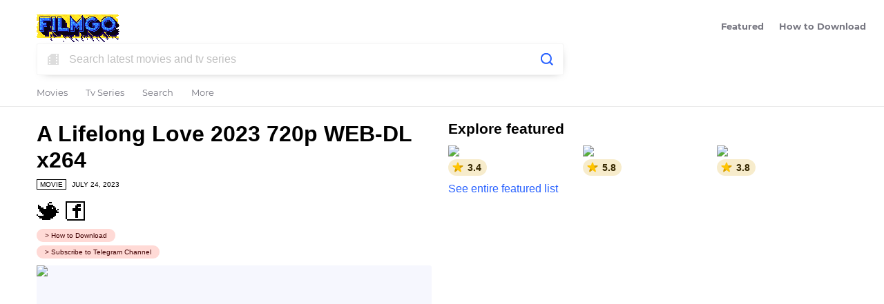

--- FILE ---
content_type: text/html; charset=utf-8
request_url: https://www.filmgo.live/film/a-lifelong-love-2023-720p-web-dl-x264/
body_size: 6295
content:
<!DOCTYPE html>
<html lang="en">
<head>
    <meta charset="utf-8">
    <meta http-equiv="content-type" content="text/html; charset=utf-8">
    <meta http-equiv="X-UA-Compatible" content="IE=edge">
    <meta name="viewport" content="width=device-width, initial-scale=1.0">
	<meta name="description" content="While trying to reunite her grandfather with his lost love, Annika teams up with college sweetheart Ryan to create a book about the experience, documenting different love stories along the way.">
    <meta name="keywords" content="movies, series, tv series, tvseries, direct download, direct download link, stream, streaming, ddl, 480p, 720p, 1080p, x264, x265, HEVC, WEBDL, WEB DL, WEB-DL, HDRip, WEBRip, WEB Rip, WEB-Rip, HDTV, BlueRay, Blue-Ray, AMZN, HMAX, HULU, begins in the past, begins in black and white, cafe, jukebox, begins with voice over narration">
	<meta name="robots" content="index,follow">
    
    
	<!-- facebook og -->
    <meta property="og:url" content="https://www.filmgo.live/film/a-lifelong-love-2023-720p-web-dl-x264/">
    <meta property="og:type" content="video.movie">
    <meta property="og:title" content="A Lifelong Love 2023 720p WEB-DL x264">
    <meta property="og:description" content="While trying to reunite her grandfather with his lost love, Annika teams up with college sweetheart Ryan to create a book about the experience, documenting different love stories along the way.">
    <meta property="og:image" content="https://www.filmgo.live/media/images/film/512/8aaef68db42c4a1c8155aced70c1c6f0.jpg">
	<!-- twttr card info (summary or summary_large_image) -->
	<meta name="twitter:card" content="summary_large_image">
    <meta name="twitter:site" content="@filmgolive">
    <meta name="twitter:title" content="A Lifelong Love 2023 720p WEB-DL x264">
    <meta name="twitter:description" content="While trying to reunite her grandfather with his lost love, Annika teams up with college sweetheart Ryan to create a book about the experience, documenting different love stories along the way.">
    <meta name="twitter:image" content="https://www.filmgo.live/media/images/film/512/8aaef68db42c4a1c8155aced70c1c6f0.jpg">

    <!-- android devices -->
    <link rel="icon" type="image/png" sizes="48x48" href="/static/css/images/favicon_48_ed46fc14ac4660827a759173d17d753e.png" />
    <link rel="icon" type="image/png" sizes="192x192" href="/static/css/images/favicon_192_f9f0f7e8ae5fb63e90c0b42ff2510eff.png" />

    <link rel="shortcut icon" type="image/x-icon" href="/static/css/images/favicon_c1e16c2fd0afe4e09385382992c92eac.ico" />
	<link rel="apple-touch-icon" href="/static/css/images/apple-touch-icon.png" />

    <link rel="stylesheet" type="text/css" href="/static/css/main_651d5f45d1e1ca06017e5f5cc2be1025.css" media="all">
    <script type="text/javascript" src="/static/js/main_57a6c8f2178b50ed92993adf1c5fa6c2.js"></script>
    
		<script async src="https://www.googletagmanager.com/gtag/js?id=G-WTRHHK1ZBF"></script>
		<script>
			window.dataLayer = window.dataLayer || [];
			function gtag() {
				dataLayer.push(arguments);
			}
			gtag("js", new Date());
			gtag("config", "G-WTRHHK1ZBF");
		</script>
    
    
    
	<title>A Lifelong Love 2023 720p WEB-DL x264 - FilmGo</title>
</head>
<body>
    <noscript>
        <div>JavaScript in your browser is either disabled or browser does not support JavaScript. Please update your browser to the latest version.</div>
    </noscript>
    

<div class="fixed-menu">
	<ul class="fixed-menu-links">
		<li><span class="menu-close-icon sprites" title="Close"></span></li>
		<li><a href="/movies/" class="">Movies<span></span></a></li>
		<li><a href="/tv_series/" class="">Tv Series<span></span></a></li>
		<li><a href="/featured/" class="">Featured<span></span></a></li>
		<li><a href="/how_to_download/" target="_blank">How to Download</a></li>
		<li><a href="mailto:contact@filmgo.live" class="">Contact</a></li>
		<li><a href="mailto:advertise@filmgo.live" class="">Advertise</a></li>
	</ul>
</div>
<div class="fixed-menu-left">
	<div class="menu-close-icon-container">
		<div class="menu-close-icon sprites" title="Close"></div>
	</div>
	<div class="menu-title"><span>More</span></div>
	<div class="menu-items">
		<a href="/film/genre/" title="Film genres">Genres</a>
		<a href="/film/category/" title="Film categories">Categories</a>
	</div>
</div>
<div class="main-container">
	<div class="cookie-info-dialog-container">
		<div class="cookie-info-dialog hide">
			<h4>About cookies on this site</h4>
			<p>We use cookies to collect and analyze information on site performance and usage, and to enhance and customize content and advertisements. By clicking "OK" or by clicking into any content on this site, you agree to allow cookies to be placed. To find out more, visit out <a href="/legal/cookie/">cookie policy</a>.</p>
			<p class="hide">By using this website, you agree to our cookie policy. We use cookies to provide you with an improved experience and to help our website run effectively.</p>
			<button type="button" class="cookie-ok-btn" title="OK and close">OK and close</button>
		</div>
	</div>
	<div class="header-ad-container">
		
		<div id="banner-ad-0" class="banner-ad-leaderboard ">
			
			<!-- <iframe data-aa="1724172" src="//ad.a-ads.com/1724172?size=728x90" style="width:728px; height:90px; border:0px; padding:0; overflow:hidden; background-color: transparent;" ></iframe> -->
			
		</div>
	</div>
	<div class="header clearfix">
		
			<a href="/" title="FilmGo">
				<div class="logo logo-snowman-disabled sprites"></div>
			</a>
		
		<div class="menu-icon hide"></div>
		<div class="right-tabs-container">
			<ul class="tabs-links"><li><a href="/movies/" class="">Movies<span></span></a></li><li><a href="/tv_series/" class="">Tv Series<span></span></a></li><li><a href="/featured/" class="">Featured<span></span></a></li><li><a href="/how_to_download/" target="_blank">How to Download<span></span></a></li></ul>
		</div>
    </div>
	
	<div class="header-search-container-wrapper">
		<div class="header-search-container">
			<form name="search" method="GET" action="/search/" autocomplete="off">
				<div class="input-wrapper-outer-parent">
					<div class="input-wrapper-inner-parent">
						<div class="input-wrapper">
							<input name="q" type="text" maxlength="128" placeholder="Search films..." value="" />
							<span class="film-icon sprites"></span>
							<button type="reset" class="sprites hide" title="Clear"></button>
							<button type="submit" class="sprites" title="Search"></button>
							<div class="autocomplete-container hide"></div>
						</div>
					</div>
				</div>
			</form>
			<div class="tabs-container">
				<ul class="tabs-links">
					<li><a href="/movies/" class="">Movies<span></span></a></li>
					<li><a href="/tv_series/" class="">Tv Series<span></span></a></li>
					<li class="tab-link-search"><a href="/" class="">Search<span></span></a></li>
					<li class="">
						<a class="link-more" title="Genres & more">More<span></span></a>
						<div class="link-more-menu hide">
							<ul>
								<li><a href="/film/genre/" title="Film genres">Genres</a></li>
								<li><a href="/film/category/" title="Film categories">Categories</a></li>
								<li class="search-menu-item"><a href="/">Search</a></li>
							</ul>
						</div>
					</li>
				</ul>
			</div>
		</div>
	</div>
	
	<div class="title-container">
		
		
	</div>
	<div class="img-container">
		
		
	</div>
    <div class="content-container">
        

    <div class="films-container clearfix">
        <div class="main main-is-film">
            <div class="films clearfix">
                

<div class="film">
    <div class="film-title-container">
        <div class="title">
            <h1>A Lifelong Love 2023 720p WEB-DL x264</h1>
        </div>
        <div class="date"><span class="type">movie</span><span class="date">July 24, 2023</span></div>
        <div class="share-icons">
            <a class="twitter-icon sprites" target="_blank" href="https://twitter.com/share?text=A Lifelong Love 2023 720p WEB-DL x264&url=https://www.filmgo.live/film/a-lifelong-love-2023-720p-web-dl-x264/" title="Share on Twitter"></a>
            <a class="f-icon sprites" target="_blank" href="https://www.facebook.com/sharer/sharer.php?u=https://www.filmgo.live/film/a-lifelong-love-2023-720p-web-dl-x264/" title="Share on Facebook" data-share-txt="Download A Lifelong Love 2023 720p WEB-DL x264 #ALifelongLove #Romance #Download #DownloadNow #WatchOnline\n\nhttps://www.filmgo.live/film/a-lifelong-love-2023-720p-web-dl-x264/"></a>
            <div style="position: absolute; left: -10000px;">
                <textarea id="share-txt"></textarea>
            </div>
        </div>
        <div class="helper-tags">
            <a class="how-to-download" href="/how_to_download/" target="_blank" title="How to Download">> How to Download</a>
            <a class="t-me-link" href="https://t.me/hellraiser22" target="_blank" title="Subscribe to our Telegram Channel">> Subscribe to Telegram Channel</a>
        </div>
    </div>
    <div class="img-placeholder" style="padding-top: 148.4375%">
        <picture class="compatible">
            <source srcset="/media/images/film/350/8aaef68db42c4a1c8155aced70c1c6f0.jpg" media="(max-width: 320px)" />
            <img src="/media/images/film/512/8aaef68db42c4a1c8155aced70c1c6f0.jpg" />
        </picture>
        
            <div class="aggregate-rating" title="Aggregate Rating - 5.5">5.5</div>
        
    </div>
    <div class="txt-container">
        <div class="label">Description</div>
        <div class="description">While trying to reunite her grandfather with his lost love, Annika teams up with college sweetheart Ryan to create a book about the experience, documenting different love stories along the way.</div>
        <div class="categories">
            <a href="/film/category/720p-movies/"><span>720p Movies</span></a><a href="/film/category/web-dl/"><span>WEB-DL</span></a>
        </div>
        <div class="label">Genre</div>
        <div class="film-genre-tags">
            
                <a href="/film/genre/romance/"><span>Romance</span></a>
            
        </div>
        
        <div class="label">IMDb Rating</div>
        <div class="imdb-info">
            <div class="imdb-info-tbl">
                <div class="row">
                    <div>
                        <a href="https://www.imdb.com/title/tt27560881/reviews/" target="_blank" class="imdb-link-reviews" title="User Reviews">
                            <div class="aggregate-rating-data">
                                <div class="rating-star sprites"></div>
                                <div class="rating-content">
                                    <div><b>5.5</b><span class="best-rating">/10</span></div>
                                    <div>83</div>
                                </div>
                            </div>
                        </a>
                    </div>
                    <div><a href="https://www.imdb.com/title/tt27560881/" target="_blank" class="imdb-link sprites" title="IMDb info"></a></div>
                </div>
            </div>
        </div>
        
        
        <div class="label">Trailer</div>
        <div class="watch-trailer">
            <a href="https://www.google.com/search?q=a+lifelong+love+official+trailer+movie" target="_blank"><span class="icon sprites"></span>Watch Trailer</a>
        </div>
        
        
        <div class="label">Duration</div>
        <div class="duration">
            1h 24min
        </div>
        
        
            
            
                <div class="label">Cast Overview</div>
                <div class="cast">
                    <ul>
                    
                        
                        <li><span class="avatar sprites" style="background-position-x: -88px;"></span>Andrea Brooks</li>
                        
                    
                        
                        <li><span class="avatar sprites" style="background-position-x: -154px;"></span>Patch May</li>
                        
                    
                        
                        <li><span class="avatar sprites" style="background-position-x: -66px;"></span>Tom Young</li>
                        
                    
                    </ul>
                </div>
            
        
        
        <div class="label">File Size</div>
        <div class="file-size">
            592.0 <span>MB</span>
        </div>
        
        <a class="download-btn" href="/film/download/?id=amNrcHpXcEVma1NSeFhISm9jQVFlMWZUcDJvekt3R2VqN2FkbkF3TVBjVT0rMHg2ZGFh" role="button" rel="nofollow" target="_blank" data-adcash-direct-link="https://onclickalgo.com/jump/next.php?r=5531698" data-propellerads-direct-link="https://thaudray.com/4/4489514" data-adsterra-direct-link="http://www.profitablecpmgate.com/sq027rjtsc?key=b709d85564fe541c43cf25140f10488c">Download Now</a>
    </div>
</div>

            </div>
            <div class="films-more">
                
                <div class="title">Related</div>
                <div class="related-films-container clearfix">
                    
                        <div class="film-item">
    <a href="/film/a-lifelong-love-2023-480p-web-dl-x264/" title="A Lifelong Love 2023 480p WEB-DL x264" class="film-lnk">
        <div class="img-placeholder" style="padding-top: 148.4375%">
            <picture class="compatible">
                <source srcset="/media/images/film/350/8aaef68db42c4a1c8155aced70c1c6f0.jpg" media="(max-width: 480px)" />
                <img src="/media/images/film/256/8aaef68db42c4a1c8155aced70c1c6f0.jpg" />
            </picture>
            
                <div class="aggregate-rating" title="Aggregate Rating - 5.5">5.5</div>
            
        </div>
    </a>
    <div class="txt-container">
        
            <div class="aggregate-rating" title="Aggregate Rating - 5.5"><span class="icon sprites"></span>5.5</div>
        
        <div class="date"><span class="type">movie</span><span class="date">July 24, 2023</span></div>
        <a href="/film/a-lifelong-love-2023-480p-web-dl-x264/" class="film-lnk">
            <div class="title"><h1>A Lifelong Love 2023 480p WEB-DL x264</h1></div>
        </a>
        <div class="watch-trailer-txt watch-trailer-txt-mobile">
            <a href="https://www.google.com/search?q=a+lifelong+love+official+trailer+movie" target="_blank"><span class="icon sprites"></span>Watch Trailer</a>
        </div>

        <div class="description">While trying to reunite her grandfather with his lost love, Annika teams up with college sweetheart Ryan to create a book about the experience, documenting different love stories along the way.</div>
        <div class="categories">
            <span>480p Movies</span><span>WEB-DL</span>
        </div>
        <div class="watch-trailer-txt watch-trailer-txt-desktop">
            <a href="https://www.google.com/search?q=a+lifelong+love+official+trailer+movie" target="_blank"><span class="icon sprites"></span>Watch Trailer</a>
        </div>
        <a class="read-more-btn" href="/film/a-lifelong-love-2023-480p-web-dl-x264/"><span class="icon sprites"></span>See More</a>
    </div>
</div>
                    
                        <div class="film-item">
    <a href="/film/love-is-love-is-love-2021-720p-web-dl-x264/" title="Love Is Love Is Love 2021 720p WEB-DL x264" class="film-lnk">
        <div class="img-placeholder" style="padding-top: 148.4375%">
            <picture class="compatible">
                <source srcset="/media/images/film/350/b61ef64815de411db54a71752ab75f13.jpg" media="(max-width: 480px)" />
                <img src="/media/images/film/256/b61ef64815de411db54a71752ab75f13.jpg" />
            </picture>
            
                <div class="aggregate-rating" title="Aggregate Rating - 5.3">5.3</div>
            
        </div>
    </a>
    <div class="txt-container">
        
            <div class="aggregate-rating" title="Aggregate Rating - 5.3"><span class="icon sprites"></span>5.3</div>
        
        <div class="date"><span class="type">movie</span><span class="date">December 16, 2021</span></div>
        <a href="/film/love-is-love-is-love-2021-720p-web-dl-x264/" class="film-lnk">
            <div class="title"><h1>Love Is Love Is Love 2021 720p WEB-DL x264</h1></div>
        </a>
        <div class="watch-trailer-txt watch-trailer-txt-mobile">
            <a href="https://www.google.com/search?q=love+is+love+is+love+official+trailer+movie" target="_blank"><span class="icon sprites"></span>Watch Trailer</a>
        </div>

        <div class="description">Three sto\xadries that explore love, com\xadmit\xadment, and loy\xadal\xadty between cou\xadples and friends. "Two for Din\xadner" where a mar\xadried cou\xadple tem\xadporar\xadi\xadly liv\xading in two dif\xadfer\xadent loca\xadtions are more sep\xada\xadrat\xaded than they think. "Sail\xading Les\xadson" about a long-mar\xadried cou\xadple who spend a day on a sail\xadboat rekin\xaddling their romance... and unex\xadpect\xaded events arise. "Late Lunch" where a young woman who recent\xadly lost her moth\xader gath\xaders togeth\xader a group of her moth\xader's friends to share mem\xado\xadries, with sur\xadpris\xading rev\xade\xadla\xadtions.</div>
        <div class="categories">
            <span>720p Movies</span><span>WEB-DL</span>
        </div>
        <div class="watch-trailer-txt watch-trailer-txt-desktop">
            <a href="https://www.google.com/search?q=love+is+love+is+love+official+trailer+movie" target="_blank"><span class="icon sprites"></span>Watch Trailer</a>
        </div>
        <a class="read-more-btn" href="/film/love-is-love-is-love-2021-720p-web-dl-x264/"><span class="icon sprites"></span>See More</a>
    </div>
</div>
                    
                        <div class="film-item">
    <a href="/film/love-is-love-is-love-2021-480p-web-dl-x264/" title="Love Is Love Is Love 2021 480p WEB-DL x264" class="film-lnk">
        <div class="img-placeholder" style="padding-top: 148.4375%">
            <picture class="compatible">
                <source srcset="/media/images/film/350/b61ef64815de411db54a71752ab75f13.jpg" media="(max-width: 480px)" />
                <img src="/media/images/film/256/b61ef64815de411db54a71752ab75f13.jpg" />
            </picture>
            
                <div class="aggregate-rating" title="Aggregate Rating - 5.3">5.3</div>
            
        </div>
    </a>
    <div class="txt-container">
        
            <div class="aggregate-rating" title="Aggregate Rating - 5.3"><span class="icon sprites"></span>5.3</div>
        
        <div class="date"><span class="type">movie</span><span class="date">December 16, 2021</span></div>
        <a href="/film/love-is-love-is-love-2021-480p-web-dl-x264/" class="film-lnk">
            <div class="title"><h1>Love Is Love Is Love 2021 480p WEB-DL x264</h1></div>
        </a>
        <div class="watch-trailer-txt watch-trailer-txt-mobile">
            <a href="https://www.google.com/search?q=love+is+love+is+love+official+trailer+movie" target="_blank"><span class="icon sprites"></span>Watch Trailer</a>
        </div>

        <div class="description">Three sto\xadries that explore love, com\xadmit\xadment, and loy\xadal\xadty between cou\xadples and friends. "Two for Din\xadner" where a mar\xadried cou\xadple tem\xadporar\xadi\xadly liv\xading in two dif\xadfer\xadent loca\xadtions are more sep\xada\xadrat\xaded than they think. "Sail\xading Les\xadson" about a long-mar\xadried cou\xadple who spend a day on a sail\xadboat rekin\xaddling their romance... and unex\xadpect\xaded events arise. "Late Lunch" where a young woman who recent\xadly lost her moth\xader gath\xaders togeth\xader a group of her moth\xader's friends to share mem\xado\xadries, with sur\xadpris\xading rev\xade\xadla\xadtions.</div>
        <div class="categories">
            <span>480p Movies</span><span>WEB-DL</span>
        </div>
        <div class="watch-trailer-txt watch-trailer-txt-desktop">
            <a href="https://www.google.com/search?q=love+is+love+is+love+official+trailer+movie" target="_blank"><span class="icon sprites"></span>Watch Trailer</a>
        </div>
        <a class="read-more-btn" href="/film/love-is-love-is-love-2021-480p-web-dl-x264/"><span class="icon sprites"></span>See More</a>
    </div>
</div>
                    
                </div>
                
                <div class="title">Latest</div>
                <div class="films-cards-container films-cards-container-is-film"><div class="film-card"><a href="/film/hijack-s02-480p-webrip-x264/" title="Hijack S02 480p WEBRip x264"><div class="img-placeholder" style="padding-top: 148.64864864864865%"><img src="/media/images/film/148/b1c337b5cb7249d4b0bafe68801a500c.jpg" /></div></a><div class="txt-container"><a href="/film/hijack-s02-480p-webrip-x264/"><div class="title">Hijack</div></a></div></div><div class="film-card"><a href="/film/killer-whale-2026-1080p-web-dl-ddp5.1-x264/" title="Killer Whale 2026 1080p WEB-DL DDP5.1 x264"><div class="img-placeholder" style="padding-top: 148.64864864864865%"><img src="/media/images/film/148/2fe8701fe69248b4b9c17112db9188b8.jpg" /></div></a><div class="txt-container"><a href="/film/killer-whale-2026-1080p-web-dl-ddp5.1-x264/"><div class="title">Killer Whale</div></a></div></div><div class="film-card"><a href="/film/killer-whale-2026-480p-web-dl-x264/" title="Killer Whale 2026 480p WEB-DL x264"><div class="img-placeholder" style="padding-top: 148.64864864864865%"><img src="/media/images/film/148/2fe8701fe69248b4b9c17112db9188b8.jpg" /></div></a><div class="txt-container"><a href="/film/killer-whale-2026-480p-web-dl-x264/"><div class="title">Killer Whale</div></a></div></div><div class="film-card"><a href="/film/killer-whale-2026-720p-web-dl-x264/" title="Killer Whale 2026 720p WEB-DL x264"><div class="img-placeholder" style="padding-top: 148.64864864864865%"><img src="/media/images/film/148/2fe8701fe69248b4b9c17112db9188b8.jpg" /></div></a><div class="txt-container"><a href="/film/killer-whale-2026-720p-web-dl-x264/"><div class="title">Killer Whale</div></a></div></div><div class="film-card"><a href="/film/the-spongebob-movie-search-for-squarepants-2025-2160p-web-dl-ddp5.1-dv-hdr-x265/" title="The SpongeBob Movie Search for SquarePants 2025 2160p WEB-DL DDP5.1 DV HDR x265"><div class="img-placeholder" style="padding-top: 148.64864864864865%"><img src="/media/images/film/148/15ef7da752be418499e1ce9d8370a7c9.jpg" /></div></a><div class="txt-container"><a href="/film/the-spongebob-movie-search-for-squarepants-2025-2160p-web-dl-ddp5.1-dv-hdr-x265/"><div class="title">The SpongeBob Movie: Search for SquarePants</div></a></div></div><div class="film-card"><a href="/film/wwe-monday-night-raw-19th-january-2026-720p-web-dl-x265/" title="WWE Monday Night Raw 19th January 2026 720p WEB-DL x265"><div class="img-placeholder" style="padding-top: 148.64864864864865%"><img src="/media/images/film/148/6b1ff5c0f423400fb606334f1d5a9000.jpg" /></div></a><div class="txt-container"><a href="/film/wwe-monday-night-raw-19th-january-2026-720p-web-dl-x265/"><div class="title">WWE Raw</div></a></div></div></div>
                
                <div class="title search-queries-desktop">Search for</div>
                <div class="search-queries search-queries-desktop">
                    <ul>
                    
                        <li><a href="/search/?q=sweet+talking+guy"><span class="sprites search-icon"></span>sweet talking guy</a></li>
                    
                        <li><a href="/search/?q=ncis+los+angeles+complete+s01"><span class="sprites search-icon"></span>ncis los angeles complete s01</a></li>
                    
                        <li><a href="/search/?q=the+rip"><span class="sprites search-icon"></span>the rip</a></li>
                    
                        <li><a href="/search/?q=justice+league+crisis+on+infinite+earths+part+one+2024"><span class="sprites search-icon"></span>justice league crisis on infinite earths part one 2024</a></li>
                    
                        <li><a href="/search/?q=land+of+the+rosethe+tale+of+rose"><span class="sprites search-icon"></span>land of the rosethe tale of rose</a></li>
                    
                        <li><a href="/search/?q=this+way+up+complete+s01"><span class="sprites search-icon"></span>this way up complete s01</a></li>
                    
                    </ul>
                </div>
                
            </div>
        </div>
        <div class="side side-is-film">
            <div class="side-content">
                <div class="title">Explore featured</div>
                <div class="content"><div class="featured-content clearfix"><div class="featured-item"><a href="/film/killer-whale-2026-720p-web-dl-x264/" title="Killer Whale"><img src="/media/images/film/148/2fe8701fe69248b4b9c17112db9188b8.jpg" /><div class="aggregate-rating"><div class="aggregate-rating-inner-wrapper" title="Aggregate Rating - 3.4"><span class="icon sprites"></span>3.4</div></div></a></div><div class="featured-item"><a href="/film/the-spongebob-movie-search-for-squarepants-2025-720p-web-dl-x264/" title="The SpongeBob Movie: Search for SquarePants"><img src="/media/images/film/148/15ef7da752be418499e1ce9d8370a7c9.jpg" /><div class="aggregate-rating"><div class="aggregate-rating-inner-wrapper" title="Aggregate Rating - 5.8"><span class="icon sprites"></span>5.8</div></div></a></div><div class="featured-item"><a href="/film/space-time-2025-720p-web-dl-x264/" title="Space/Time"><img src="/media/images/film/148/d8c70f455cb04a62935300e312bbda72.jpg" /><div class="aggregate-rating"><div class="aggregate-rating-inner-wrapper" title="Aggregate Rating - 3.8"><span class="icon sprites"></span>3.8</div></div></a></div><div class="featured-item"><a href="/film/the-rip-2026-720p-web-dl-x264/" title="The Rip"><img src="/media/images/film/148/dab8ed687b104fa082c7e424f453c29f.jpg" /><div class="aggregate-rating"><div class="aggregate-rating-inner-wrapper" title="Aggregate Rating - 6.9"><span class="icon sprites"></span>6.9</div></div></a></div><div class="featured-item"><a href="/film/pillion-2025-720p-web-dl-x264/" title="Pillion"><img src="/media/images/film/148/ba882d25ac844a4d881214d5b68dc5a9.jpg" /><div class="aggregate-rating"><div class="aggregate-rating-inner-wrapper" title="Aggregate Rating - 6.9"><span class="icon sprites"></span>6.9</div></div></a></div><div class="featured-item"><a href="/film/the-confession-2025-720p-web-dl-x264/" title="The Confession"><img src="/media/images/film/148/d7256f9a6dec4f5aa362ed56f0a93e45.jpg" /><div class="aggregate-rating"><div class="aggregate-rating-inner-wrapper" title="Aggregate Rating - 5.0"><span class="icon sprites"></span>5.0</div></div></a></div></div><div class="featured-list-link"><a href="/featured/">See entire featured list</a></div></div>
                
                <div class="title search-queries-title search-queries-mobile">Search for</div>
                <div class="search-queries search-queries-mobile">
                    <ul>
                    
                        
                            <li><a href="/search/?q=sweet+talking+guy"><span class="sprites search-icon"></span>sweet talking guy</a></li>
                        
                    
                        
                            <li><a href="/search/?q=ncis+los+angeles+complete+s01"><span class="sprites search-icon"></span>ncis los angeles complete s01</a></li>
                        
                    
                        
                            <li><a href="/search/?q=the+rip"><span class="sprites search-icon"></span>the rip</a></li>
                        
                    
                        
                            <li><a href="/search/?q=justice+league+crisis+on+infinite+earths+part+one+2024"><span class="sprites search-icon"></span>justice league crisis on infinite earths part one 2024</a></li>
                        
                    
                        
                            <li><a href="/search/?q=land+of+the+rosethe+tale+of+rose"><span class="sprites search-icon"></span>land of the rosethe tale of rose</a></li>
                        
                    
                        
                    
                    </ul>
                </div>
                
            </div>
            
            <div class="side-ad-container" style="padding-top: 25px;">
                <div id="banner-ad-2" class="banner-ad-mobile-banner">
                    <!-- <iframe data-aa="2128621" src="//ad.a-ads.com/2128621?size=320x100" style="width:320px; height:100px; border:0px; padding:0; overflow:hidden; background-color: transparent;"></iframe> -->
                </div>
                <div id="banner-ad-3" class="banner-ad-medium-rect">
                    <!-- <iframe data-aa="1727843" src="//ad.a-ads.com/1727843?size=300x250" style="width:300px; height:250px; border:0px; padding:0; overflow:hidden; background-color: transparent;" ></iframe> -->
                </div>
            </div>
            
        </div>
    </div>
    <div class="paginator-container">
        
    </div>

    </div>
	<div class="footer">
		<div class="footer-content-container">
			<div class="social-icons">
				<a class="twitter-icon sprites" target="_blank" href="https://twitter.com/filmgolive" title="Follow us on Twitter"></a>
                <a class="f-icon sprites" target="_blank" href="https://www.facebook.com/filmgo.live" title="Follow us on Facebook"></a>
			</div>
            <ul class="footer-links">
				<li><a href="mailto:contact@filmgo.live">Contact</a></li>
                <li><a href="mailto:advertise@filmgo.live">Advertise</a></li>
				<li><a href="/how_to_download/" target="_blank">How to Download</a></li>
            </ul>
			<div class="copyright" title="Copyright © 2026 FilmGo. All Rights Reserved.">Copyright © 2026 FilmGo.</div>
		</div>
	</div>
</div>

    
        <style type="text/css">
            * {
                -webkit-user-select: none;
                -moz-user-select: none;
                -ms-user-select: none;
                user-select: none;
            }
        </style>
    
    <input type='hidden' name='csrfmiddlewaretoken' value='CIpqtFucVtko2O5U8Au4wH8KT2ochZLo0pmqEkEhnHSewMuqngck3CMGJZT4jeVW' />
    <div class="pre-loader"></div>
    <div class="toast-msg-container toast-msg-container-gone">
        <div class="msg">A server error occured. Please try again.</div>
    </div>
    
    
    
    
    
    
    
        
        
<script type="application/javascript">
    var ad_idzone = "5821108",
    ad_popup_fallback = false,
    ad_popup_force = false,
    ad_chrome_enabled = true,
    ad_new_tab = true,
    ad_frequency_period = 1440,
    ad_frequency_count = 3,
    ad_trigger_method = 2,
    ad_trigger_class = "download-btn,film-lnk",
    ad_trigger_delay = 0,
    ad_capping_enabled = true;
</script>
<script type="application/javascript" src="https://a.pemsrv.com/popunder1000.js"></script>

    
</body>
</html>